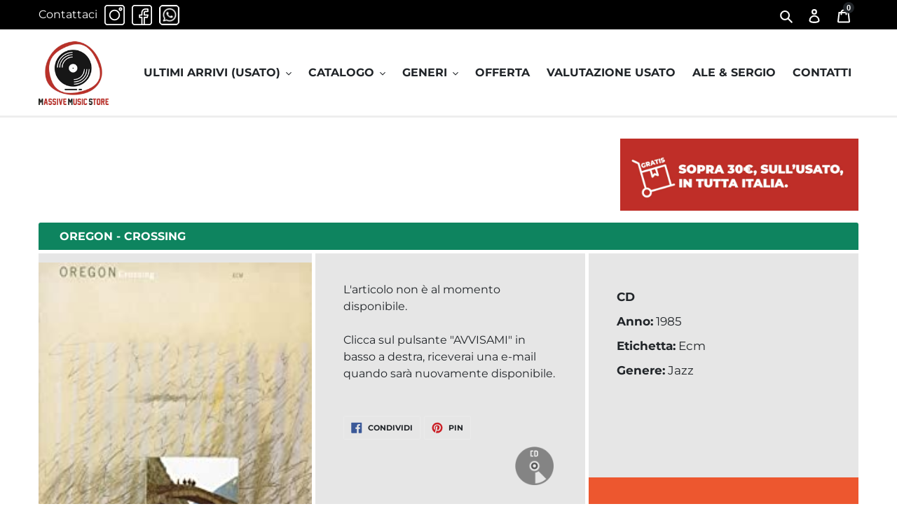

--- FILE ---
content_type: text/html; charset=utf-8
request_url: https://www.google.com/recaptcha/api2/anchor?ar=1&k=6Lf-AXIiAAAAAAP-5u6VDkt2YZ9u93Ae48X0h_X-&co=aHR0cHM6Ly9tYXNzaXZlbXVzaWNzdG9yZS5jb206NDQz&hl=en&v=PoyoqOPhxBO7pBk68S4YbpHZ&size=normal&anchor-ms=20000&execute-ms=30000&cb=2kwk40z7vcm1
body_size: 49281
content:
<!DOCTYPE HTML><html dir="ltr" lang="en"><head><meta http-equiv="Content-Type" content="text/html; charset=UTF-8">
<meta http-equiv="X-UA-Compatible" content="IE=edge">
<title>reCAPTCHA</title>
<style type="text/css">
/* cyrillic-ext */
@font-face {
  font-family: 'Roboto';
  font-style: normal;
  font-weight: 400;
  font-stretch: 100%;
  src: url(//fonts.gstatic.com/s/roboto/v48/KFO7CnqEu92Fr1ME7kSn66aGLdTylUAMa3GUBHMdazTgWw.woff2) format('woff2');
  unicode-range: U+0460-052F, U+1C80-1C8A, U+20B4, U+2DE0-2DFF, U+A640-A69F, U+FE2E-FE2F;
}
/* cyrillic */
@font-face {
  font-family: 'Roboto';
  font-style: normal;
  font-weight: 400;
  font-stretch: 100%;
  src: url(//fonts.gstatic.com/s/roboto/v48/KFO7CnqEu92Fr1ME7kSn66aGLdTylUAMa3iUBHMdazTgWw.woff2) format('woff2');
  unicode-range: U+0301, U+0400-045F, U+0490-0491, U+04B0-04B1, U+2116;
}
/* greek-ext */
@font-face {
  font-family: 'Roboto';
  font-style: normal;
  font-weight: 400;
  font-stretch: 100%;
  src: url(//fonts.gstatic.com/s/roboto/v48/KFO7CnqEu92Fr1ME7kSn66aGLdTylUAMa3CUBHMdazTgWw.woff2) format('woff2');
  unicode-range: U+1F00-1FFF;
}
/* greek */
@font-face {
  font-family: 'Roboto';
  font-style: normal;
  font-weight: 400;
  font-stretch: 100%;
  src: url(//fonts.gstatic.com/s/roboto/v48/KFO7CnqEu92Fr1ME7kSn66aGLdTylUAMa3-UBHMdazTgWw.woff2) format('woff2');
  unicode-range: U+0370-0377, U+037A-037F, U+0384-038A, U+038C, U+038E-03A1, U+03A3-03FF;
}
/* math */
@font-face {
  font-family: 'Roboto';
  font-style: normal;
  font-weight: 400;
  font-stretch: 100%;
  src: url(//fonts.gstatic.com/s/roboto/v48/KFO7CnqEu92Fr1ME7kSn66aGLdTylUAMawCUBHMdazTgWw.woff2) format('woff2');
  unicode-range: U+0302-0303, U+0305, U+0307-0308, U+0310, U+0312, U+0315, U+031A, U+0326-0327, U+032C, U+032F-0330, U+0332-0333, U+0338, U+033A, U+0346, U+034D, U+0391-03A1, U+03A3-03A9, U+03B1-03C9, U+03D1, U+03D5-03D6, U+03F0-03F1, U+03F4-03F5, U+2016-2017, U+2034-2038, U+203C, U+2040, U+2043, U+2047, U+2050, U+2057, U+205F, U+2070-2071, U+2074-208E, U+2090-209C, U+20D0-20DC, U+20E1, U+20E5-20EF, U+2100-2112, U+2114-2115, U+2117-2121, U+2123-214F, U+2190, U+2192, U+2194-21AE, U+21B0-21E5, U+21F1-21F2, U+21F4-2211, U+2213-2214, U+2216-22FF, U+2308-230B, U+2310, U+2319, U+231C-2321, U+2336-237A, U+237C, U+2395, U+239B-23B7, U+23D0, U+23DC-23E1, U+2474-2475, U+25AF, U+25B3, U+25B7, U+25BD, U+25C1, U+25CA, U+25CC, U+25FB, U+266D-266F, U+27C0-27FF, U+2900-2AFF, U+2B0E-2B11, U+2B30-2B4C, U+2BFE, U+3030, U+FF5B, U+FF5D, U+1D400-1D7FF, U+1EE00-1EEFF;
}
/* symbols */
@font-face {
  font-family: 'Roboto';
  font-style: normal;
  font-weight: 400;
  font-stretch: 100%;
  src: url(//fonts.gstatic.com/s/roboto/v48/KFO7CnqEu92Fr1ME7kSn66aGLdTylUAMaxKUBHMdazTgWw.woff2) format('woff2');
  unicode-range: U+0001-000C, U+000E-001F, U+007F-009F, U+20DD-20E0, U+20E2-20E4, U+2150-218F, U+2190, U+2192, U+2194-2199, U+21AF, U+21E6-21F0, U+21F3, U+2218-2219, U+2299, U+22C4-22C6, U+2300-243F, U+2440-244A, U+2460-24FF, U+25A0-27BF, U+2800-28FF, U+2921-2922, U+2981, U+29BF, U+29EB, U+2B00-2BFF, U+4DC0-4DFF, U+FFF9-FFFB, U+10140-1018E, U+10190-1019C, U+101A0, U+101D0-101FD, U+102E0-102FB, U+10E60-10E7E, U+1D2C0-1D2D3, U+1D2E0-1D37F, U+1F000-1F0FF, U+1F100-1F1AD, U+1F1E6-1F1FF, U+1F30D-1F30F, U+1F315, U+1F31C, U+1F31E, U+1F320-1F32C, U+1F336, U+1F378, U+1F37D, U+1F382, U+1F393-1F39F, U+1F3A7-1F3A8, U+1F3AC-1F3AF, U+1F3C2, U+1F3C4-1F3C6, U+1F3CA-1F3CE, U+1F3D4-1F3E0, U+1F3ED, U+1F3F1-1F3F3, U+1F3F5-1F3F7, U+1F408, U+1F415, U+1F41F, U+1F426, U+1F43F, U+1F441-1F442, U+1F444, U+1F446-1F449, U+1F44C-1F44E, U+1F453, U+1F46A, U+1F47D, U+1F4A3, U+1F4B0, U+1F4B3, U+1F4B9, U+1F4BB, U+1F4BF, U+1F4C8-1F4CB, U+1F4D6, U+1F4DA, U+1F4DF, U+1F4E3-1F4E6, U+1F4EA-1F4ED, U+1F4F7, U+1F4F9-1F4FB, U+1F4FD-1F4FE, U+1F503, U+1F507-1F50B, U+1F50D, U+1F512-1F513, U+1F53E-1F54A, U+1F54F-1F5FA, U+1F610, U+1F650-1F67F, U+1F687, U+1F68D, U+1F691, U+1F694, U+1F698, U+1F6AD, U+1F6B2, U+1F6B9-1F6BA, U+1F6BC, U+1F6C6-1F6CF, U+1F6D3-1F6D7, U+1F6E0-1F6EA, U+1F6F0-1F6F3, U+1F6F7-1F6FC, U+1F700-1F7FF, U+1F800-1F80B, U+1F810-1F847, U+1F850-1F859, U+1F860-1F887, U+1F890-1F8AD, U+1F8B0-1F8BB, U+1F8C0-1F8C1, U+1F900-1F90B, U+1F93B, U+1F946, U+1F984, U+1F996, U+1F9E9, U+1FA00-1FA6F, U+1FA70-1FA7C, U+1FA80-1FA89, U+1FA8F-1FAC6, U+1FACE-1FADC, U+1FADF-1FAE9, U+1FAF0-1FAF8, U+1FB00-1FBFF;
}
/* vietnamese */
@font-face {
  font-family: 'Roboto';
  font-style: normal;
  font-weight: 400;
  font-stretch: 100%;
  src: url(//fonts.gstatic.com/s/roboto/v48/KFO7CnqEu92Fr1ME7kSn66aGLdTylUAMa3OUBHMdazTgWw.woff2) format('woff2');
  unicode-range: U+0102-0103, U+0110-0111, U+0128-0129, U+0168-0169, U+01A0-01A1, U+01AF-01B0, U+0300-0301, U+0303-0304, U+0308-0309, U+0323, U+0329, U+1EA0-1EF9, U+20AB;
}
/* latin-ext */
@font-face {
  font-family: 'Roboto';
  font-style: normal;
  font-weight: 400;
  font-stretch: 100%;
  src: url(//fonts.gstatic.com/s/roboto/v48/KFO7CnqEu92Fr1ME7kSn66aGLdTylUAMa3KUBHMdazTgWw.woff2) format('woff2');
  unicode-range: U+0100-02BA, U+02BD-02C5, U+02C7-02CC, U+02CE-02D7, U+02DD-02FF, U+0304, U+0308, U+0329, U+1D00-1DBF, U+1E00-1E9F, U+1EF2-1EFF, U+2020, U+20A0-20AB, U+20AD-20C0, U+2113, U+2C60-2C7F, U+A720-A7FF;
}
/* latin */
@font-face {
  font-family: 'Roboto';
  font-style: normal;
  font-weight: 400;
  font-stretch: 100%;
  src: url(//fonts.gstatic.com/s/roboto/v48/KFO7CnqEu92Fr1ME7kSn66aGLdTylUAMa3yUBHMdazQ.woff2) format('woff2');
  unicode-range: U+0000-00FF, U+0131, U+0152-0153, U+02BB-02BC, U+02C6, U+02DA, U+02DC, U+0304, U+0308, U+0329, U+2000-206F, U+20AC, U+2122, U+2191, U+2193, U+2212, U+2215, U+FEFF, U+FFFD;
}
/* cyrillic-ext */
@font-face {
  font-family: 'Roboto';
  font-style: normal;
  font-weight: 500;
  font-stretch: 100%;
  src: url(//fonts.gstatic.com/s/roboto/v48/KFO7CnqEu92Fr1ME7kSn66aGLdTylUAMa3GUBHMdazTgWw.woff2) format('woff2');
  unicode-range: U+0460-052F, U+1C80-1C8A, U+20B4, U+2DE0-2DFF, U+A640-A69F, U+FE2E-FE2F;
}
/* cyrillic */
@font-face {
  font-family: 'Roboto';
  font-style: normal;
  font-weight: 500;
  font-stretch: 100%;
  src: url(//fonts.gstatic.com/s/roboto/v48/KFO7CnqEu92Fr1ME7kSn66aGLdTylUAMa3iUBHMdazTgWw.woff2) format('woff2');
  unicode-range: U+0301, U+0400-045F, U+0490-0491, U+04B0-04B1, U+2116;
}
/* greek-ext */
@font-face {
  font-family: 'Roboto';
  font-style: normal;
  font-weight: 500;
  font-stretch: 100%;
  src: url(//fonts.gstatic.com/s/roboto/v48/KFO7CnqEu92Fr1ME7kSn66aGLdTylUAMa3CUBHMdazTgWw.woff2) format('woff2');
  unicode-range: U+1F00-1FFF;
}
/* greek */
@font-face {
  font-family: 'Roboto';
  font-style: normal;
  font-weight: 500;
  font-stretch: 100%;
  src: url(//fonts.gstatic.com/s/roboto/v48/KFO7CnqEu92Fr1ME7kSn66aGLdTylUAMa3-UBHMdazTgWw.woff2) format('woff2');
  unicode-range: U+0370-0377, U+037A-037F, U+0384-038A, U+038C, U+038E-03A1, U+03A3-03FF;
}
/* math */
@font-face {
  font-family: 'Roboto';
  font-style: normal;
  font-weight: 500;
  font-stretch: 100%;
  src: url(//fonts.gstatic.com/s/roboto/v48/KFO7CnqEu92Fr1ME7kSn66aGLdTylUAMawCUBHMdazTgWw.woff2) format('woff2');
  unicode-range: U+0302-0303, U+0305, U+0307-0308, U+0310, U+0312, U+0315, U+031A, U+0326-0327, U+032C, U+032F-0330, U+0332-0333, U+0338, U+033A, U+0346, U+034D, U+0391-03A1, U+03A3-03A9, U+03B1-03C9, U+03D1, U+03D5-03D6, U+03F0-03F1, U+03F4-03F5, U+2016-2017, U+2034-2038, U+203C, U+2040, U+2043, U+2047, U+2050, U+2057, U+205F, U+2070-2071, U+2074-208E, U+2090-209C, U+20D0-20DC, U+20E1, U+20E5-20EF, U+2100-2112, U+2114-2115, U+2117-2121, U+2123-214F, U+2190, U+2192, U+2194-21AE, U+21B0-21E5, U+21F1-21F2, U+21F4-2211, U+2213-2214, U+2216-22FF, U+2308-230B, U+2310, U+2319, U+231C-2321, U+2336-237A, U+237C, U+2395, U+239B-23B7, U+23D0, U+23DC-23E1, U+2474-2475, U+25AF, U+25B3, U+25B7, U+25BD, U+25C1, U+25CA, U+25CC, U+25FB, U+266D-266F, U+27C0-27FF, U+2900-2AFF, U+2B0E-2B11, U+2B30-2B4C, U+2BFE, U+3030, U+FF5B, U+FF5D, U+1D400-1D7FF, U+1EE00-1EEFF;
}
/* symbols */
@font-face {
  font-family: 'Roboto';
  font-style: normal;
  font-weight: 500;
  font-stretch: 100%;
  src: url(//fonts.gstatic.com/s/roboto/v48/KFO7CnqEu92Fr1ME7kSn66aGLdTylUAMaxKUBHMdazTgWw.woff2) format('woff2');
  unicode-range: U+0001-000C, U+000E-001F, U+007F-009F, U+20DD-20E0, U+20E2-20E4, U+2150-218F, U+2190, U+2192, U+2194-2199, U+21AF, U+21E6-21F0, U+21F3, U+2218-2219, U+2299, U+22C4-22C6, U+2300-243F, U+2440-244A, U+2460-24FF, U+25A0-27BF, U+2800-28FF, U+2921-2922, U+2981, U+29BF, U+29EB, U+2B00-2BFF, U+4DC0-4DFF, U+FFF9-FFFB, U+10140-1018E, U+10190-1019C, U+101A0, U+101D0-101FD, U+102E0-102FB, U+10E60-10E7E, U+1D2C0-1D2D3, U+1D2E0-1D37F, U+1F000-1F0FF, U+1F100-1F1AD, U+1F1E6-1F1FF, U+1F30D-1F30F, U+1F315, U+1F31C, U+1F31E, U+1F320-1F32C, U+1F336, U+1F378, U+1F37D, U+1F382, U+1F393-1F39F, U+1F3A7-1F3A8, U+1F3AC-1F3AF, U+1F3C2, U+1F3C4-1F3C6, U+1F3CA-1F3CE, U+1F3D4-1F3E0, U+1F3ED, U+1F3F1-1F3F3, U+1F3F5-1F3F7, U+1F408, U+1F415, U+1F41F, U+1F426, U+1F43F, U+1F441-1F442, U+1F444, U+1F446-1F449, U+1F44C-1F44E, U+1F453, U+1F46A, U+1F47D, U+1F4A3, U+1F4B0, U+1F4B3, U+1F4B9, U+1F4BB, U+1F4BF, U+1F4C8-1F4CB, U+1F4D6, U+1F4DA, U+1F4DF, U+1F4E3-1F4E6, U+1F4EA-1F4ED, U+1F4F7, U+1F4F9-1F4FB, U+1F4FD-1F4FE, U+1F503, U+1F507-1F50B, U+1F50D, U+1F512-1F513, U+1F53E-1F54A, U+1F54F-1F5FA, U+1F610, U+1F650-1F67F, U+1F687, U+1F68D, U+1F691, U+1F694, U+1F698, U+1F6AD, U+1F6B2, U+1F6B9-1F6BA, U+1F6BC, U+1F6C6-1F6CF, U+1F6D3-1F6D7, U+1F6E0-1F6EA, U+1F6F0-1F6F3, U+1F6F7-1F6FC, U+1F700-1F7FF, U+1F800-1F80B, U+1F810-1F847, U+1F850-1F859, U+1F860-1F887, U+1F890-1F8AD, U+1F8B0-1F8BB, U+1F8C0-1F8C1, U+1F900-1F90B, U+1F93B, U+1F946, U+1F984, U+1F996, U+1F9E9, U+1FA00-1FA6F, U+1FA70-1FA7C, U+1FA80-1FA89, U+1FA8F-1FAC6, U+1FACE-1FADC, U+1FADF-1FAE9, U+1FAF0-1FAF8, U+1FB00-1FBFF;
}
/* vietnamese */
@font-face {
  font-family: 'Roboto';
  font-style: normal;
  font-weight: 500;
  font-stretch: 100%;
  src: url(//fonts.gstatic.com/s/roboto/v48/KFO7CnqEu92Fr1ME7kSn66aGLdTylUAMa3OUBHMdazTgWw.woff2) format('woff2');
  unicode-range: U+0102-0103, U+0110-0111, U+0128-0129, U+0168-0169, U+01A0-01A1, U+01AF-01B0, U+0300-0301, U+0303-0304, U+0308-0309, U+0323, U+0329, U+1EA0-1EF9, U+20AB;
}
/* latin-ext */
@font-face {
  font-family: 'Roboto';
  font-style: normal;
  font-weight: 500;
  font-stretch: 100%;
  src: url(//fonts.gstatic.com/s/roboto/v48/KFO7CnqEu92Fr1ME7kSn66aGLdTylUAMa3KUBHMdazTgWw.woff2) format('woff2');
  unicode-range: U+0100-02BA, U+02BD-02C5, U+02C7-02CC, U+02CE-02D7, U+02DD-02FF, U+0304, U+0308, U+0329, U+1D00-1DBF, U+1E00-1E9F, U+1EF2-1EFF, U+2020, U+20A0-20AB, U+20AD-20C0, U+2113, U+2C60-2C7F, U+A720-A7FF;
}
/* latin */
@font-face {
  font-family: 'Roboto';
  font-style: normal;
  font-weight: 500;
  font-stretch: 100%;
  src: url(//fonts.gstatic.com/s/roboto/v48/KFO7CnqEu92Fr1ME7kSn66aGLdTylUAMa3yUBHMdazQ.woff2) format('woff2');
  unicode-range: U+0000-00FF, U+0131, U+0152-0153, U+02BB-02BC, U+02C6, U+02DA, U+02DC, U+0304, U+0308, U+0329, U+2000-206F, U+20AC, U+2122, U+2191, U+2193, U+2212, U+2215, U+FEFF, U+FFFD;
}
/* cyrillic-ext */
@font-face {
  font-family: 'Roboto';
  font-style: normal;
  font-weight: 900;
  font-stretch: 100%;
  src: url(//fonts.gstatic.com/s/roboto/v48/KFO7CnqEu92Fr1ME7kSn66aGLdTylUAMa3GUBHMdazTgWw.woff2) format('woff2');
  unicode-range: U+0460-052F, U+1C80-1C8A, U+20B4, U+2DE0-2DFF, U+A640-A69F, U+FE2E-FE2F;
}
/* cyrillic */
@font-face {
  font-family: 'Roboto';
  font-style: normal;
  font-weight: 900;
  font-stretch: 100%;
  src: url(//fonts.gstatic.com/s/roboto/v48/KFO7CnqEu92Fr1ME7kSn66aGLdTylUAMa3iUBHMdazTgWw.woff2) format('woff2');
  unicode-range: U+0301, U+0400-045F, U+0490-0491, U+04B0-04B1, U+2116;
}
/* greek-ext */
@font-face {
  font-family: 'Roboto';
  font-style: normal;
  font-weight: 900;
  font-stretch: 100%;
  src: url(//fonts.gstatic.com/s/roboto/v48/KFO7CnqEu92Fr1ME7kSn66aGLdTylUAMa3CUBHMdazTgWw.woff2) format('woff2');
  unicode-range: U+1F00-1FFF;
}
/* greek */
@font-face {
  font-family: 'Roboto';
  font-style: normal;
  font-weight: 900;
  font-stretch: 100%;
  src: url(//fonts.gstatic.com/s/roboto/v48/KFO7CnqEu92Fr1ME7kSn66aGLdTylUAMa3-UBHMdazTgWw.woff2) format('woff2');
  unicode-range: U+0370-0377, U+037A-037F, U+0384-038A, U+038C, U+038E-03A1, U+03A3-03FF;
}
/* math */
@font-face {
  font-family: 'Roboto';
  font-style: normal;
  font-weight: 900;
  font-stretch: 100%;
  src: url(//fonts.gstatic.com/s/roboto/v48/KFO7CnqEu92Fr1ME7kSn66aGLdTylUAMawCUBHMdazTgWw.woff2) format('woff2');
  unicode-range: U+0302-0303, U+0305, U+0307-0308, U+0310, U+0312, U+0315, U+031A, U+0326-0327, U+032C, U+032F-0330, U+0332-0333, U+0338, U+033A, U+0346, U+034D, U+0391-03A1, U+03A3-03A9, U+03B1-03C9, U+03D1, U+03D5-03D6, U+03F0-03F1, U+03F4-03F5, U+2016-2017, U+2034-2038, U+203C, U+2040, U+2043, U+2047, U+2050, U+2057, U+205F, U+2070-2071, U+2074-208E, U+2090-209C, U+20D0-20DC, U+20E1, U+20E5-20EF, U+2100-2112, U+2114-2115, U+2117-2121, U+2123-214F, U+2190, U+2192, U+2194-21AE, U+21B0-21E5, U+21F1-21F2, U+21F4-2211, U+2213-2214, U+2216-22FF, U+2308-230B, U+2310, U+2319, U+231C-2321, U+2336-237A, U+237C, U+2395, U+239B-23B7, U+23D0, U+23DC-23E1, U+2474-2475, U+25AF, U+25B3, U+25B7, U+25BD, U+25C1, U+25CA, U+25CC, U+25FB, U+266D-266F, U+27C0-27FF, U+2900-2AFF, U+2B0E-2B11, U+2B30-2B4C, U+2BFE, U+3030, U+FF5B, U+FF5D, U+1D400-1D7FF, U+1EE00-1EEFF;
}
/* symbols */
@font-face {
  font-family: 'Roboto';
  font-style: normal;
  font-weight: 900;
  font-stretch: 100%;
  src: url(//fonts.gstatic.com/s/roboto/v48/KFO7CnqEu92Fr1ME7kSn66aGLdTylUAMaxKUBHMdazTgWw.woff2) format('woff2');
  unicode-range: U+0001-000C, U+000E-001F, U+007F-009F, U+20DD-20E0, U+20E2-20E4, U+2150-218F, U+2190, U+2192, U+2194-2199, U+21AF, U+21E6-21F0, U+21F3, U+2218-2219, U+2299, U+22C4-22C6, U+2300-243F, U+2440-244A, U+2460-24FF, U+25A0-27BF, U+2800-28FF, U+2921-2922, U+2981, U+29BF, U+29EB, U+2B00-2BFF, U+4DC0-4DFF, U+FFF9-FFFB, U+10140-1018E, U+10190-1019C, U+101A0, U+101D0-101FD, U+102E0-102FB, U+10E60-10E7E, U+1D2C0-1D2D3, U+1D2E0-1D37F, U+1F000-1F0FF, U+1F100-1F1AD, U+1F1E6-1F1FF, U+1F30D-1F30F, U+1F315, U+1F31C, U+1F31E, U+1F320-1F32C, U+1F336, U+1F378, U+1F37D, U+1F382, U+1F393-1F39F, U+1F3A7-1F3A8, U+1F3AC-1F3AF, U+1F3C2, U+1F3C4-1F3C6, U+1F3CA-1F3CE, U+1F3D4-1F3E0, U+1F3ED, U+1F3F1-1F3F3, U+1F3F5-1F3F7, U+1F408, U+1F415, U+1F41F, U+1F426, U+1F43F, U+1F441-1F442, U+1F444, U+1F446-1F449, U+1F44C-1F44E, U+1F453, U+1F46A, U+1F47D, U+1F4A3, U+1F4B0, U+1F4B3, U+1F4B9, U+1F4BB, U+1F4BF, U+1F4C8-1F4CB, U+1F4D6, U+1F4DA, U+1F4DF, U+1F4E3-1F4E6, U+1F4EA-1F4ED, U+1F4F7, U+1F4F9-1F4FB, U+1F4FD-1F4FE, U+1F503, U+1F507-1F50B, U+1F50D, U+1F512-1F513, U+1F53E-1F54A, U+1F54F-1F5FA, U+1F610, U+1F650-1F67F, U+1F687, U+1F68D, U+1F691, U+1F694, U+1F698, U+1F6AD, U+1F6B2, U+1F6B9-1F6BA, U+1F6BC, U+1F6C6-1F6CF, U+1F6D3-1F6D7, U+1F6E0-1F6EA, U+1F6F0-1F6F3, U+1F6F7-1F6FC, U+1F700-1F7FF, U+1F800-1F80B, U+1F810-1F847, U+1F850-1F859, U+1F860-1F887, U+1F890-1F8AD, U+1F8B0-1F8BB, U+1F8C0-1F8C1, U+1F900-1F90B, U+1F93B, U+1F946, U+1F984, U+1F996, U+1F9E9, U+1FA00-1FA6F, U+1FA70-1FA7C, U+1FA80-1FA89, U+1FA8F-1FAC6, U+1FACE-1FADC, U+1FADF-1FAE9, U+1FAF0-1FAF8, U+1FB00-1FBFF;
}
/* vietnamese */
@font-face {
  font-family: 'Roboto';
  font-style: normal;
  font-weight: 900;
  font-stretch: 100%;
  src: url(//fonts.gstatic.com/s/roboto/v48/KFO7CnqEu92Fr1ME7kSn66aGLdTylUAMa3OUBHMdazTgWw.woff2) format('woff2');
  unicode-range: U+0102-0103, U+0110-0111, U+0128-0129, U+0168-0169, U+01A0-01A1, U+01AF-01B0, U+0300-0301, U+0303-0304, U+0308-0309, U+0323, U+0329, U+1EA0-1EF9, U+20AB;
}
/* latin-ext */
@font-face {
  font-family: 'Roboto';
  font-style: normal;
  font-weight: 900;
  font-stretch: 100%;
  src: url(//fonts.gstatic.com/s/roboto/v48/KFO7CnqEu92Fr1ME7kSn66aGLdTylUAMa3KUBHMdazTgWw.woff2) format('woff2');
  unicode-range: U+0100-02BA, U+02BD-02C5, U+02C7-02CC, U+02CE-02D7, U+02DD-02FF, U+0304, U+0308, U+0329, U+1D00-1DBF, U+1E00-1E9F, U+1EF2-1EFF, U+2020, U+20A0-20AB, U+20AD-20C0, U+2113, U+2C60-2C7F, U+A720-A7FF;
}
/* latin */
@font-face {
  font-family: 'Roboto';
  font-style: normal;
  font-weight: 900;
  font-stretch: 100%;
  src: url(//fonts.gstatic.com/s/roboto/v48/KFO7CnqEu92Fr1ME7kSn66aGLdTylUAMa3yUBHMdazQ.woff2) format('woff2');
  unicode-range: U+0000-00FF, U+0131, U+0152-0153, U+02BB-02BC, U+02C6, U+02DA, U+02DC, U+0304, U+0308, U+0329, U+2000-206F, U+20AC, U+2122, U+2191, U+2193, U+2212, U+2215, U+FEFF, U+FFFD;
}

</style>
<link rel="stylesheet" type="text/css" href="https://www.gstatic.com/recaptcha/releases/PoyoqOPhxBO7pBk68S4YbpHZ/styles__ltr.css">
<script nonce="Bj0pPZAc1jEjj23C-cEJKw" type="text/javascript">window['__recaptcha_api'] = 'https://www.google.com/recaptcha/api2/';</script>
<script type="text/javascript" src="https://www.gstatic.com/recaptcha/releases/PoyoqOPhxBO7pBk68S4YbpHZ/recaptcha__en.js" nonce="Bj0pPZAc1jEjj23C-cEJKw">
      
    </script></head>
<body><div id="rc-anchor-alert" class="rc-anchor-alert"></div>
<input type="hidden" id="recaptcha-token" value="[base64]">
<script type="text/javascript" nonce="Bj0pPZAc1jEjj23C-cEJKw">
      recaptcha.anchor.Main.init("[\x22ainput\x22,[\x22bgdata\x22,\x22\x22,\[base64]/[base64]/[base64]/[base64]/[base64]/UltsKytdPUU6KEU8MjA0OD9SW2wrK109RT4+NnwxOTI6KChFJjY0NTEyKT09NTUyOTYmJk0rMTxjLmxlbmd0aCYmKGMuY2hhckNvZGVBdChNKzEpJjY0NTEyKT09NTYzMjA/[base64]/[base64]/[base64]/[base64]/[base64]/[base64]/[base64]\x22,\[base64]\x22,\x22Q3AKTsO9w40aEmtXwpd/w5kQMlwGwr7Cul/DpFgOR8KzQQnCusObJE5yO23Dt8OawoDCuRQEbcOew6TCpwFqFVnDgyLDlX8Ywrt3IsKhw63Cm8KbCgsWw4LCigzCkBNGwpE/[base64]/F13Dth/CqsKjZhrDkMOVwrjCrQYzQMOuTsOHw7AjdsO+w6/CpC8xw57ClsOIFCPDvTHCucKTw4XDqADDlkUuR8KKOB7Dp2DCusOcw6EabcKObQU2dMKfw7PClwnDucKCCMOhw5PDrcKPwqc3Qj/[base64]/b8K6AE3Dq8KEwoVpQXzDkC/DgsKNbgBcw55dw51tw5NAw4vCu8OqcMOhw73DosO9czgpwq8Xw78FY8OzLW9rwrJ8wqPCtcO/fhhWF8Odwq3Cp8OhwpTCnh4WBsOaBcK8Xx8xb1/CmFgiw4nDtcO/wojCqMKCw4LDosKkwqU7wrfDrAoiwoAICRZ5R8K/w4XDvDLCmAjClC9/[base64]/O8OWY8OhSsKOa29Sw6QMwoU/w6xRbMORw7nCkGnDhsOdw7nCq8Kiw77CmcK4w7XCuMONw5vDmB1JamtGfsKwwo4aRVzCnTDDrxbCg8KRKMK2w70scMKFEsKNd8K6cGlIAcOIAlp2LxTCpA/DpDJJF8O/w6TDu8Ogw7YeHUjDkFIDwq7DhB3CulsKwovDsMK/[base64]/ChMOuEkppw4NmwqUowoTDqVI3VlYHK8ODw5kSTwfCu8KyYsOlB8KPw5hqw6zDsnXCm3TCsT/DtcKjD8KtK01BORxKS8KvS8O0BMKhYUIjw6TCgErDjcKJccKKwpHClcODwpI5bsO/w5/DoAzCgsK3wo/CiQBOwpN7w5jCgMKzw7HCj0HDikIQwoPClcK2w6ocwrfDmhsrwpPCuFh8PsOBHMOPw6tjwq1yw5bCnsO8Jitkw6pfw5/Cq0rDj1bDtVTDhDwRw7FjWsKqaVfCkzE0Q1AyHMKywpLCkDtqw4LDgMO4w6HClUhyJXcfw47DlW7DsXU6XS9hW8Kfwq1HR8O2w73Chw5TFcKTwqzCrcKNfMKPOsOJwpwZZsOtAw8/[base64]/[base64]/[base64]/DgwctwqoowqJTdsO2U053JAMiw5tFwrzDjj0pb8OPMsKdZcKow6rCusORDDvChsO2fMKpIsKtwpk7wrp2wr7CmMOKw6l3wqLDicKMwqkLwrrDr1PCuG4Qwqgzwo5cw4/[base64]/CrDzChArDiiw/wqzDkw7DpT1TSn5Mw7bCjjzDnMK9RBVARMOgL3vCn8OFw4XDqzzCg8KPUUtRw7dUwrcPUQ7CjinDl8ORw5A2wrXCuRXDpVtywrHDpStfOmQkwpl0wqXCs8OjwrIOwoRxS8KCKXQyHVFYQlPDqMKfwqUWw5ELwqvDn8K0BsKMV8ONCEvChDLDm8OHYV5iSE54w4J4I0/[base64]/ClRDDm8OEwp1BGsKhfUfCqzXDj8Ogw4bDiMKbQjjCisORCi3Cpmg/WsOMwrTDmsKEw44mFWJ5QRTCoMKiw4wYUMKgKU/[base64]/wrLCv2hlFsONMMKVakPCpmouFCXDhmLDusK5wrVEc8KcUcKgw4I5KMKMPcOGw4nCmFHCtMOZw6oAScOtRhcxO8Olw7jCoMOYw5XCnUZnw6p5wrHCvGcDFSl+w5TCmg/DlkoYaTQdLQx8w7bDsCF8Fz8FXcKOw50Iw6DCoMO/[base64]/CoMO0PhI8BR/CkgTDj8KIw4nCtMO9w4/[base64]/DjCbCvMKAwrkZw5DDoMONwrXDv8O4wpDDlsKPw4QKw7fDl8OdM34kV8Olw6TDhsOmwooSHjluwq1eeVLCty3DpcOVwojCssKsW8O7ESbDsk4HwokOw4FYwqHCrTTDs8O+fTvDoHzDp8O6wp/DtR7DhkHChcOewploDhTCjHM6wptEw5FewoZyCMOqUhhyw4nDn8KVwrjCqX/CigbCg0/Cs0zCgz5uX8OII1lhJ8KDw77DlC07w6bCoi/CtsKQMMKkcn7Dj8K5w7LCsQDDihkow5HClRkvfEpOw7xgEsO3HsKUw5vCnUbCrUvCtsKdesKXOSlaRj0iw4HDq8OGw7fDp14dQwLDuUUEJsOLKRd9UEDDuk3DhzxTwpE/woRzYcKywr9yw70Mwqw8WsOse1QZQiTClFTCnRUyaCElVi3DpcKtw7cyw4/DiMKRwo9+wq/ChMKcMxpgwpvCuxbCmyxpbsOnfsKiwrLCv8Kmw7DCnsO8Y1LDqcObQynDuxlyTWoqwo9RwpI3w7XCm8O5wo7Ct8OQw5YYWBrCrmInw6vCgMKFWwFRw5Zdw799w7jCscK0w7PCt8OaOTdFwpBpwqVkRSvCoMOlw4I3wr9qwp95chDDjMK7IDUEPijCqsK/[base64]/CpgVDwq9tZ8OKQMO+wo/CmcKrwpDCqGHDp8OCecKuesKqwqjDsjhMMGooQsKqaMObG8Kvwq3Dn8KOw7UOw4hWw4HCrxo5wovChm/Dm1vCvR3CsDsmwqDDhsKMGcOHw5pNajEdwrfCsMOHLFXCpk5Fwrsdw7NdOcKcdFR0TMKzaUDDiAVzwoENwojCusO1WMKzA8OXwoNcw57CtcK5ScKSd8KvZcKrFkcqwrrCg8KHLgnCkVjDusKLc0UFbDQKXgfCnsKkZcOnw6MOTcKKw7obRE/DuCvDsC3DmnPDrsOcQknCocOmQMKvw48ob8K1JB/CmMKqNS0TBsKlHQB9w41OcsODcTfDtsKqwrHCvjN2QcKNcyYhwqRPw7DCi8O9J8KoQsKKw59bwpbDiMKUw6XDpFoiAcO3wqxpwr/[base64]/w6N5wr01HRXDmxAbwrwkwrRBOnBRwrrCi8KtOsOES1LDkU83wp3Dm8Omw5jDv2VhwrTDssKbdMONQktQNwHDm0VRQcKUwrLColYMGBtneVnDiGjCqQFSwrMACQbCujzCtX0GA8Oiw77CujXDm8OAcllAw7o6Yl9KwqLDt8ODw64/wrsow6dfwozDmDk8XljCrlsBdsOOKcK1woDCvTbDhhfDuD0tT8O1wrtJJmDCn8OGwprDmhjCi8OLwpTDpEt1XXvDmEzCgcO0w6Z5wpLCpDVlw6/DvHE7wpvDnkIgIsKCG8KkOcOGwqp+w5/DhcO8DFLDohHDthDCn0XDs0zDgVvCuxHCqsKGHsKNPsKANcKoYXXCpFVswrbCrUopCUMFNwXDjGfDtCnCr8KOQX1twr9XwrtTw4PCvcOYekAOw6nCq8Kiwp/Cm8K+wpvDqMOSd3DCgWI7KMKLwo/Dh1ZWwqtRdGDCryRlw6DDi8K7fhvCi8KvYMKaw7DDqBIKHcOqwqDCqxhEKMOYw6QJw5JCw43DvQnDtRMQCMKPw6UawrM+w6gUPcO1cWbDicK+w6MuXMKNSsKWKFnDl8K/LwMGw5Anw7PClsKXX33Dl8OOG8OIZcKkYMKqZcK/MsOZwqXClgV8wrB9ZsO+NcK8w6J8w7ZRfcO7YcKgZsOBIcKBw715DmrCrgfDqsOjwqHDssOKWsK+wr/[base64]/ClFp+w6EHXQZlw6U2UMOPXyRgw740wqHCtlw/w77CnMK3GSgCfATDlXXCtsO8w43DlcKDwpdNH2YSwpfDkT7CgsKGUlR/woDCgsK+w7wfblUXw7rDgUPCr8KIwo8JbsK0TsKiwr/DrkzDnsOqwqt5wpEbL8Oxw6ISYcKbw7nCqcK5w4nCmkfDnsOYwqZlwq5WwqNje8KTw7Jow67CpBBYKnjDksOmw6kZZQU/w5rDnRPChsKqw6grw7jCtRjDugImaUPDl3HDnFgrdmLDnSLCjMK9w5bChcKjw48hasOKecOpw6vDgwbDiQjCnD3Dr0TDlD3CpMKuw7trwpQww5pacHrCqcOawofCpcKUw6XCliHCnsK/[base64]/[base64]/[base64]/Cg0gxQR8jwoTCucO7c8K8w4cCw67ConvCgcO3J2/DqcOmwo3CrEYOw7Btwp3CuinDoMKfwrQhwow1CwzDpHXCkMKVw4kPw4fCv8Klw7nClsKJJiE7w5zDrAB0YEfCssK9Q8OGJcOywrENSMOnPcKPwqkbFEt/Gl15woHDsE/CuHsbC8OaaXfDu8KxKlPCnsKEHMOGw7ZUXmrCrxIuVjvDjWBswqlRwpnDuXAXw4oBBsK6UVA6FMOIw5I8wrVRVyJjB8O/[base64]/[base64]/[base64]/ChDUIBlFDWEcwMFcyw6TDkxZ+d8Orw6bDlcONw63DkcOXf8O5wqzDr8Otw5bDqAJ/ccO6aBnClsKLw5YKw5LCoMOXOsOWQR7CgBfCnHoww5DCr8K7wqN4OWl5D8OTGQrClMOBwqbDuFo3esOGSHzDnXdDw7LCpsKeSTzCv2p9w6bDlhzChgBhJgvCpkkuBS8APcOOw4nCmjnDs8K6Wn9CwoZRwoPCpWUMHsKfGgPDuyc5w43CqnE0G8OGw5PCtT1KNB/Dq8KSWhUafUPCnGVLwrt7w4k3YHVLw70BDMOIcsKtF3sBAnV4w5bDsMKNZ2nDqggfTSTCj1JOYsKgIMK3w4BkX3F0w6guw5jDhx7CjsK3wrBWRUvDocKEfV7Cgx0mw7lqMCB1FApiwqjCgcO1w6bCgsKYw4rDq1/CgFAORsOiwrNIW8KKP2DCuXldwrPCsMOVwqfDusOPw67DoBDCmyfDlcO/woE1wozCs8O7TkZaccKcw6LDim3DrxTCvzLCksKwFDxOBEMqXmcfw6Vfwplxw7/[base64]/w7LChsKEw5ZtUsOqwprChsK7Ch/CsH/CqsOMX8OkTMOLw6bDp8KNdCNTS3/Cj0oKMsO6dcK2NFA/FjYbwo5hw7jCkcKke2UqTsKKwrvDjsOlKMO4wqrDhcKxHmLDrmZjw4QoOEpww6RRw73DrcKJVcK2FgltbMKFwrIKa0Vxd2bDk8Osw5cXw5LDqCjDgQcyKWI6wqhMwqrCqMOQwqQ3wpfCnxnCrcK9BsK4w6nCksOcYhHDtDXDvMK3woI3XVAqwpk/w71Uw6HCtWjDuQoVOMOSVSJewqfCrxDCncO1CcK5AsOrNMKXw5vClcK+w69iVRkuw5bDosOAw7fDjMO1w6JqP8KbW8Onwqxhwr3DtSLCp8Kjw5vDnVjDpmskODfCqcOPw7Irw5XCnnXCpsOnJMKCM8KJwrvDqcOZwoMgwpTDpjrCrMOqw73CtXTCuMOYG8K/NMOocEvCmsOEYMOvC1YMw7BIw7/Chw7Di8OAw7YWwp4TXnQpw67DpMO0w7jDqcO3woLDtcKGw6Ikw5pqP8KXSMOAw7LCqsKJwqHDlcKLwpE7w7/DmDJXZnd1b8Opw78uw4XCs3LDix/DpMOEw43CtxTCpcKYwphdw4bDkk3DuTxRw5BuG8KvU8OHIlDDusKxw6QZC8KvDEo4PMOGwrYow6vChELDqsOjw7csEW5+w6IGSjFAw6ZyIcO0KjbCnMK0V0jDg8K2HcK5YyvClCvDtsOww6TCjsOJFXsuwpNHwp1ufmhiZ8O/DMKowqnCmMOcEVXDicORwpA5woNzw6ZDwpPDs8KvOsOQw5jDr0/Dj07CrcKjeMKFF3IGwrHDpsK+wovDlQplw6TCvsK4w6o0NcKxG8OqAcO+Wgl8d8OEw7rCk38secOdd3crUgrDlW/DkcOyRyhPwrzCuCdJwrhkZSXCoiIzwrLDsADCrl4PZV9VwqzCuEEkbcO6wqNWwrjDjAs+w4nCmSVLbMOJfcKRJMO+EcOFWEHDrXIfw5fCmGfDsypoZcKOw5QOwovDpMOSWcKOHn/[base64]/DlsOuZMOtKxXCgW/ClMOGwpktwr13w7l7wpzCtnPDl0XCoTzCtB7Dh8ORWcOxwoPCtsKswo3Dg8Odw77Dv2cIDsOsXl/DsTw3w7TDo11EwqY/NQbDpB7CmCzDusOhUcOmFcOdRcO0czpCAXUFwq5WOMKmw4/DuVcVw5MHw6zDmsKrZcKbw4Nmw7zDmg/[base64]/DtxQnwqwRw4N6DUPCjsOeIMOXwooEw7fCssKEw5zCrGnCh8KXYMKPw4jDpMOAX8OeworCqWjDmsOqMlrCslAGJ8ONwpjDusO8K00mwr1Zw7ctGVkuTMOWwoLDucKAwq7CuWTCq8OcwpBoFDLCvsKZY8Kfw4TCmiITwq3ClcOUw5gwIsOIw5lTYsKZZi/DuMOlfgzDhRfDjA7DnSPDk8Okw6sywpvDkn9IOAdYw4zDok3CqhFjZBtGUcOXCcK3MnzDrcOgZVoafT7DsGTDl8O3w5d2wrvDu8KAwpg8w5EMw6LCliLDsMKzTVjCsAHChWccw6XCnsKew6lBZ8Kiw6jCqVs9w7XCnsKmwpsvw7/Ds2FnHMORRDrDtcKHNMOxw7wBwpkRWn3CvMKPLwXDsGkXwpMYdcOFwp/CpS3CocKlwrZUw53DiQs/wqYUw6rDtTPDglzDq8KBwrvCpQfDiMKfwpjCicOtwqoVw6HDhiZjdkZjwolIUcKgQ8KlFMOswrxdci/[base64]/UEPCg8KkGF0uwrlww6JCfMK+SsOFwpcMw5jCrMONwoFcw7tKwr1oKwTDtynCo8KOJVZEw5/CrivCp8OHwpINHsOcw4rCtl0dQMKbLXXDtMOCT8O+wqI4wr1VwpFvw6UiF8OEZw8swrJNw5vCkcKeQSwLwp7CuHA3X8K3w5/DkcO1w4g6dzPCmsKGWcOUJx3DsXfDjX3CtcOBNh7CnV3CqgnDqsOdwq/CiWRIKSs6WxQpQsOoTsKcw5LCgF/DunpWw5/ChztWY1fDnxvDssOpwqnClHMFfcO4wpAAw4Zsw7zDo8KIw64rWsOqO3QewrBIw7zCocO/[base64]/wqcbRH1OLsKGw5DCmAbCsVkpD8Oxwplhw5Eaw7rDgcOrwpNPMU7Dp8OvEUnCnVwUwplRwqnCo8KbRcKuw4Bbwo/[base64]/DhlcGFcOLwqjDkMKwVxXCjWUVwqbDgsKPRsKtIFcKw73DtidjACsew68OwrgOYcKDA8OZARjDisOfTlzDh8KKGDTDnsKTHwldAismfMKNwociSip4wrRFVwvDlFpyJzdje0c9QznDgcOewq/[base64]/[base64]/DinhCbcOyw5DClz/ChjxEwrAcw5fCsMKcw6BsO0ZYEMKaA8K/JsO6wq16w67CuMO1w7EnEA0/G8KLCCYjPVoMwp/CiC7CqBoWdloZwpHCsTR1wqDCl2sawrnCgyPDqMOQEsKcLg0TwozDlsOgw6PDksORwr/DucKow4XCh8KKwrfDiEzDqm4Ow5ZJwqnDj13DkcK9A1IxERktw7EQPG9Bw5M9JsOIO2JJTS/CgsKCw6vDocKwwrhww7N2wp53VBvDlnLDtMK7DxltwosOesKdacOfwp85dsO4wq8qw7wlXxk8w6k4w5I5fsKHEmLCqwDCui1Dw4HCl8KRwoDCm8K4w4/[base64]/DnyHCvcO6w6fDnsO7WUx3EsK6Uw3CrcOUw5JCK8KLw60Wwqs6w7jDqcOmN1XDq8KEFy0CTcOiw6t5UHZqCn3CpF/DhioFwoZowotEJRwCD8OXw5VhUyzDkhTDlUpPw5Rqbm/CkcOTJhPDvsKZIQfClMKAw5A3FWZXNEE5W0bCscOQwrrDpUDCosO9FcOxwq4Ww4QjecOpw51iwoDCvcObOMKnw5YQwoVMOcO6DsKxw4l3K8KkLcOtwrJOwpMqBCN5BXoqccOTwoXDhQPCuHoDA33DpMKRw4jClcKwworDnsORNB0jwpInA8ODVXTDjcKmwpxVw5/DocK6LMOXwojDt2MhwpvCuMOnw4ZnORpawoTDvsKnXAZgRFPDmcOKwpzDrwlxacKHwrDDo8OWwrHCqsKGORXDtGDDgMOSEsOzw65pcEo8WRXDuUIlwr/DjG95csOsw4/CgMOQVy4Ywqw8w5zDtCrDum9dwpEUHsOjLg0hw7PDnFnCnzNNZHrCsxp1dcKCEsOEwrrDsQkIwrtaHcOhw7DDo8KiA8KIw7vDmMKmwqxCw74/[base64]/CjjcfUQPDhMOTw6IwF8KyRSl1w44rwoQEwotmw6TCsm/[base64]/DnH4DVwLDgMK9NDRmw5B0wpMYw7PDnApXwqzCjcKCKSFGLSRlwqYEwr3DvVM1RcKpDxMpw6DClcOwccOtIVfCg8OdJsKSwrnDpsOXGwJtY1kyw7zCuR8xwobCrcKxworCiMOMAAzDpy5CcktGw6/DjcKfLCgiwrTDo8KoBURGUMKsMBBCw5EkwoJyNcOaw4pswrjCqzjClMKJMMOKUEs+B3MTY8K2w6g9ScK4wogKw4gDXWkNwofDok9IwrnDk2bDmMODP8KHw4M0a8KWAsKsesOnwrvCgEVdwqLCicOKw7Amw7bDlsOTw7DCi1/CssO5w7cKaTTDk8O0Ixh7LMKhw4Y4wqQYBxIewrMkwqdEfBzDmSUzF8K/[base64]/w6tSw7/[base64]/cSPCm0TDnsKAwonDtSLCocKPw4/CmHzClhrDhh4oecOGP08aN23DoiB6cVwkwpvCosOhAllTbhLCicOGwoMyJC8fUATCusOCwpvDkMKCw7LClSXDlsOnw4bCk3NYwojDmMOkwpvCi8KVUXvDpMK/woFyw5EZwrHDssOAw7JYw4JzNAFmFMOkGzDDiSPCh8OCDsK4NMK3wovDhcOiMMKyw6R/[base64]/Dkh8qOkgcw41uRcOGB1cmZUvDjx4+wpd9TsOdQ8OyRWpWV8ObwoLChFZsesK1fsOTcsOqw4Vkw4FdwqrDn34YwqY8wobDlArCisO3JV/CgQIbw7/CvsORw5tFw6hIwrdqCcK9wo5Gw6nDqU3DvnoCTD9dwrXCi8KVRsO1U8ORTsOaw4XCqHPDsyrCgMKyI2YPXQnDnUFqPcKUCwMTPsKJC8KMVmAvJSYkecK6w74Aw6F4w7bDjcKuOMKdwpcFwpjDqEtgwqVPUMK/w74hTkkIw6guYsOnw6FQHMKMwqTDscOMw7UswqE0w5lLXnkpNcOWwrJmAsKAwpzDuMKyw7ZfJsKQBgkuwoI8RcOmw6zDryA3w4vDrmILwrAiwrPDusOUwrvCrMKgw5HDuFNywqjCsTonCHDCgcKMw78aEF9aNnTDjy/Co3Z1wohDw6XDtFd+w4fCiBXDmybCrcKSZlvDo2bDmUgkaEzDscKoDkgXw4zDkkXCmQ7Dpwo0w5HDmsKDw7LDmD57wrYla8KTdMKww4PDnsOAacKKccOZwpPDisK3BcOkAcO6WMO1wqvCoMOIwp4mwq/CpHwtw449wpwWw794wrXDnD3CuS/DiMOsw6nCh0Mow7PDrsO6YkZZwqfDgXfCoQnDlT/[base64]/CqsK/IAdUwqTDtSvDvMKYwonCi8KxwqvDg8KRH8Kaa8KUwrQrMSBEN33ClsKXV8OTSsKoLsKOwozDpQfCog/DiE96Tl5yOcKUdXbCjwTDjg/DgsO5b8KANcOJwp9Pd3rDh8Knw53Dv8K8WMKQwpIOw5jDrX/[base64]/SwXCmAFOw7YfwpTCn8KPC0bCo8Ofw51Aw6LDglbDmBLCqcKcCTVkTcK/ZMKQwofDhsKDAcOiLytkDzVOw7HCtFbCsMK4wqzCl8K7CsK9ERLDiERbwqHDpsOYwqXDusOzHWvChgQvw4vCisOEw75UQxfCpgASwrRQw6bDugt1HsO/UE3DhMKXwp9fKw9+YMKMwrMFwpXCo8KIwqMnwrPDrAYSw5pQGMO1fsOywrVEw5bDjsOfwp/CikAfFFbCvw1oPMO1wqjDuzowdMO7NcKPw77CmUMFbRzDvsKIAALCryUkM8Oow4/DmcKSQ2fDoX3Cs8KJG8OUCU7DksOEK8OHwrbDsDRGwqvChcOqNMKObcOrwrHCpW5zSQbDqCbCqBEqw5wJw47Dp8KtBMKObcKXwoBTIlJewofCkcKJw4vClsOkwqk+EhpdAMONd8OvwrNZVA59wrBiw5zDnMObw7UJwp7DrlVzwpHCol0ow4jDt8OQBHnDjMOSwr1Nw7/DpDnCj3vCiMOBw45Jw43Ch0DDjsORw5EIV8O9eHLDg8OJw69vCcKnFcKuwqhFw6gAKsOOwotUw5wMIibCrTYxwoVsURfCrD1SIizCrhTCrkgywqkrwpHDgGBKHMKqQsKnAUTCtMO5wrXDnnhjwr/DmsKuIMOTLMKcWgENw6/Dk8K7HsKfw4cqwrgQwqDDvyDCvnIjZ28XU8O1wqMBMcOaw7rCmcKHw6cfSAlKw7nDmyTCiMKyRFs5AUHCmWnDhgB6PFRqw4LCpHBCJ8ORXsO1PkbChsOow6fDiS/DmsO8VmDDgsKqwo5ew5A1cB5kWDHDksOqG8OFKHhdFsKgwrhiwrjDgwHDjXE8wpbCicOxAcO4H2PCkiRyw5MDwrHDgsKWckPCqWZiEcOewqnDlsOmQsOow6LCm1bDo08TesKiVgx8dsKRdcKKwrAEw5ojwpvCv8Kaw5nCmzIQw7nCnnV9YMK7woF8NsO/D2oQGcOAwoDDh8Oww7PCnSLCtsKIwqvDgQTDu3PDpjzDkcKUIBbDviLCkVLDqDd8w65Gwotew6PDngckw7vDollfwqjDmQzCthTCkSDCqsOBw6A5w6fCscK6Ok/DvSnDgy8ZFHzDq8KCwobCrsKvMcK7w5sBw4LDmWMhw7LCkFl/P8KTw5/CmMO5KsKKwpRtwrHDlMOCecKVwp/CiR3Cv8OpFVZBAQtcw4zChRDCi8O0wpBNw57DjsKDwrfCt8KQw6kxJGQcwrEMwppdXgMsb8OoI1jCsTx7csOXwog5w6tfwoXClgrCksKAP3nDvcKjwr4iw48qAMOqwoHCmnxvKcKawrcBQmLCqRRYw6TDoSPDosKuK8KvBMKqN8OBw5A8wq/Cp8OAJ8OPw4vClMOpU2Ynw4A3wqXDtsO7TMKzwoNHwpzDh8KswoIgc3PCucKmX8OwOsOebWFdw7YxVyk7wrjDv8KIwqBraMK/AcOeEMK7w6PDnErClmFlw6LDvsKvw4nDk3XDnWJHw4F1TWLChXByZMKawotwwrrCg8ONQhQWW8OoKcKxwoTCg8Kxw4nCqcOWdyHDmsOEfcKIw6nCrg3CqMK3GUVXwoAJw6jDpsKgw6k8DcKucg3Di8K/[base64]/a8OEwoPCmF/CpcKCwrgUesOKH8K5wqcDDMK7R8OewrPDkgE4wpUYQxvDgsKWa8O1NcOtw6p/w5DCs8K/FUVdZcKyI8OCZMKsFBI+HsKiw7TDhT/DqMO9w7FfJ8K9HXgbZMOUwrDCj8OpCMOWw4QFFcOvw4wdc1fDmxfDpMOHwrlHecKBwrAdEBkGwoQ4KMOQAsK0w6kRf8KVCjoXworCmsKGwrkqw6nDgMKtHUbCvW3DqmYSPMKrwr0jwrHCglg+Ujs6O3s7wroIPksMIMO/ImYfHF/Cp8KyN8K/wqjDksOdw4LDmzg7E8Kuwr7DkTVmH8OVw5F+KXfCqChUfUkWwqnDk8O5wqvDnlbDkQ95OMKEcFwcwp7Dj1p6wqDDlC/CtDVEw4rCqDE5NyDDnUJWwqDDrlrCkMK2wo4lU8KVw5JXJT/[base64]/Dh8KcRDDDvsKTw5J2wpXDpsK1w6fCoWPDtsOzwp9zPMKmTHHCg8O5w6PDr0JiJMOjw4NiwpfDnzA/[base64]/OkPCuDJUwrpIbz8KP8KISF1AC0nCtTd3GmpQTCNBA0glFzHDlRsXecKqw6Raw4bCksOdLsOYw5czw6glcVLDgcOPwrsfRiXClm1ywqXDq8OcFcOawoddMsKlwq/Dv8Oyw5nDlxHCoMKmw7sOZT/CncOIc8KCGsO/[base64]/w5/Dq8KXJcKUwqbCssOTZWB4WcKiw4HDr8K9w5XCksKGK2bChsKKw7nDqW7CpgvDmAcIWjDDv8OPwoIlAsK/w5p6McOWWMOuw4M5Ck/[base64]/aHrCpjzCvwNdL1bCgkIQwoghwoUuw5XCrsKyw7HCoMKgRcKrA3TDuX/CrxkmCcK5S8K/RSk4w5TDiRReVcK2w5tLwpgIwqkew60sw7HCmsKcdsKHQMOZUmwGw7R1w4Ytw7HDjV8NIl/DtHJ2Ok5hw79BAA5qwqpcQA/[base64]/DhnpTw5TDjMK+woZ8KHTDncO3XcKoPMKxwoh5DkjCvMOzTxzDuMKBW09dYsO1w4HCojvChcKVwpfCuAfCj14mw7PDn8KyYsKHw7rDoMKKwq3CvGPDqyMBGcOyKXrCgkbDvWgbLMKBKxchwqRQMh9bJsKKwq3CvcOndMKWw6XCoFwSw7J/wrrDjErCrsOmwroww5TDljDDgkXDpUcqJ8OoPXrDjQjDjSDDrMOEw5gLw7HCmcO1NCfDtTRCw75nWsKbEm3DpjAmTmXDm8KxeGtfwqNKw558wqtRwoxkWcO0VMODw4U9wqcqDcOyT8ObwrY1w4bDuExZwolvwpfCicKiwq/DjRd1w5DDusO7CcOAwrjCvsKTw6RgQigyGcKKccOgLyhXwoQELsO1wq/[base64]/PcKMOSYES3/DhkZ0cz9SfgMQZSbDpW/[base64]/aW/CtsOCw4c6w7VGw7c/w4I2w5bDlH3ChMKpw5PDh8Kiw6DDnsO1w6prwpTDmR3DkTQ6wpnDsSPCpMOkBxtFc1TDjk3CvC8HOX1Sw4rCm8KDwr/DkcKsM8KcGQAZwoVxw5hBw5zDi8Kqw6VIGcO3ZUg1GcO9w7Yvw5EgZRwsw5AES8OFwoZYwqfCqMOywrE9woLCscK6RsOMecOrTcKEw47ClMKLwqJheAkYe1U7N8Kaw5rDm8KfwovCusOVwo9AwqgfBm8ALDvCkj9hw54tE8OmwqbCiTbDscKJXR/Cr8KMwrHCkcKqBMOfw7jDncO8w7LCoxDClmMxwofCqcOYwqE1w4w2w6/[base64]/Cg8O0w5vCscONdhvDqwLDtztawoEtw6pmECsLwq/CtMKDB3tqXcK6w5l9CiAWwoJdQgTCm0IKB8OBwr9ywqNhK8K/U8KZDUAow7jCgltnBy9mR8OWw6E1ScK9w67CpXcDwqnDkMOZw79NwpdZwrDChMKlwpPDisOoDkrDmcK2wpJiwpt4wrFzwoFzZ8KxRcOyw5cbw6EdOUfCqlfCqMKHasOYdx0owokLbMKjehnCgBBVG8O8HcKMRsKJQMO3w4HCqsOaw6nCjMKEeMO2dsOWw6/ClVsawpzCgznDpcKfUUjCjnItOMOYdMODwpPDowFSYMKIAcKEwpxTbMOSUE4lUn/CuQ4Mw4XDuMKKw6g4w5g6O0N4JxjCnh7Cp8KgwrwtdWREw6jDiBPDtVZ2agtYVsOxwpVTMB9uW8Olw6jDn8OSSsKmw7xhHUgbE8OVw5cwFMKdw53Dk8KWIMOILAhcw7XDijHDosOlPgLCoMO9C3Q/[base64]/Cmgs5EMK/RsOAwoJyQ8KYwqvDjMOtE8OJccK3w7zCrmghw7Byw77Dr8KPLsKxEWvCgsO9wrMWw6vDlsOUw4DDv2Q0w7LDl8Ojw4g0w7XCkBRxw5N2AcODw7nDi8KXZkHDi8OIwq87XMOTRsOVwqHDqVLDmB4UwofDsVJaw7shMMK/[base64]/[base64]/CvMOpw48kwq7DrMKkw4vCr3rDuz0xw6TDphfCr0U+FUVxVlUewp9MdcO0wplVw6hrwpDDgyLDhVVUIwduw5/[base64]/DkjdMwrtmNyPDp3/Cv8O8FWFcwqMFDsKLw54sfMKFwpMZJ1nDolLDsgYgw6rCqcK+wrQSwoIjdB7DosKCw7fDiyEOw5HCjivDl8OAGlltwoBtaMOjwrJAMMO/NMKgZsKbw6rCnMK/w6lTG8Kow594LAPCu39QHHTDrgx7TsKpJcOBNQUkw5BTwqvDr8OERcOswo/[base64]/CmFvCjMKfw7cgwpZ9HMOPGyHCrDt0wpTChcOywr/CpALCu3MzXsK3XsKCBMOFS8KpGFPCrlkDNRMfZGrDtj1cwoHCvsO0HsKhw44tOcOOLMKAUMKbfkcxcjpZagrDskJQwrVNw6nDqGNYScOww6/[base64]/CjBw/XMK4w4vDvsKvwqjDiSHCgBBBRsOcVsKyBcOXwoTDl8OdAFpGwrbDlMK8XUA+asKZeXLDvlZTwoMBVElDaMO3c0LDlmPCvMOmFMOdRAbCkkUPaMK3IcKJw5LCtHtkf8ONwofCqMKkw7/DiAZaw79NKsOWw4gpXmbDoU9QGHZew7kMwo9HUcOpLTV2U8Ksb2TDs1F/[base64]/[base64]/[base64]/DjMO8I8Khwo8jBRU9DVxKWcODYk/CkcOJbMOSw4HDusO2NcOFw4N+wqDCrMKsw6cDw74SE8O0LCxVw4lkasOnw45nw4YRwpDDo8Oawo7CjiTCrMKjR8K2OXA/W0dxSMOhScOlw4h3w5TDusKWwpLCkMKmw6/Cu1B5XCk8Om9kQgd/w7jCjMKAKcOtdTDCn0/Ck8Odw7XDnADDpcKrwrFxV0fDsCNqwpN8EcO/w4Mowqx6FFTDu8KGUcOxw7AQeCUUw6DCkMOlI1/CksKrw7fDr3zDhsKcW3cpwrgVw7c6QcKSwo5USkbDnS5/w7FeGMORU0/CkC7CgibCiWlkA8KBN8KUasOGJMOZcMOcw4wMIVh3IAzCpsOxYBTCpMKfw5fDpi7Cg8Onwr9ebyvDl0PDontvwpQpUcKwZsO8wpRoc00eCMOmwr16PsKeeBPDpwnDjxU6LRYmaMKQw7p/dcKRwrtJw6Uww7rDtUp/wqQMBTvDjsK0UsOXAQHDnShuBwzDm2jCmcOuf8OdMDQoVnbDp8OHwpHDri3Cs2ctwoLCkyXCk8Kfw4rDjMOBCsO+w6nDscK4Yiw6GMKVw5PCpFpMw7TCv1jDk8K7cQHDilBDT1g3w4bCrg/[base64]/CrsKpVQXDpMKhw5TDqDJJw6LDvMO6HcKfYMOsNGPCosOZbcKAQgpbwrgLwovCtMKmO8OiaMKewqTDvhjDmEg6w5LCgQDDly90wo/CqQ4Pw7BfXmFAw50Aw6AIA0HDnzTCmcKjw67DpnrCusKiPsOwAFdcDcKFJcKCwoXDqmTCtsOkNsKyFjPCnMK4w53DscK0DTDCl8OkfcKjwph5wqrDu8OhwqbCuMOgbhvCm0XCtcKDw7A9wqjCgcK3GBAjEm9qwrvCvGpiNSDCinlswo/Do8KUwq4FEcKMw5EFwrZVwpJEUyLCuMO0wrhOSsOWwoUCY8KCwqR6wpXCkyk8OMKEwoTDlsO/w4UJwrnDp0XDmz0nVAtiABbDg8Kbw5AeflMpwqnDo8Kcw6DDvX7CpcKhA3Yvw63CgWknQcOvwqrDp8OgKMOIC8Olwr/[base64]/[base64]/CkQtGacOSG8O5e3QhKcOlw4hrwp/Ci28NwoAjw5EYwoPCgSIKeitwQMK9wo/DvWnCvcOAw43DnzTClUDCmRgcwrbCkA5bwqHCkyIpZ8KuEk4DEcOxecKdBWbDn8OKFMOEwrrDv8KGHT58wqpaSzh1wqlfw4nDlMOKw5HCk3PDqMK8w4QLEMOUaxjDn8OFUiR0wrjCmAXCgcK/DsOeaX1eKAnDjsOGw5rDuljCkgzDrMOvw64xOcOqwqDCmjvCgCgYwoEzD8K3wqbCvsKkw4/CuMOMXhXCv8OoQTvCsjloH8Ktw4VvKU56CyR/w6Buw70CSGEiwpbDkMKjamzClxccVcOhZF/DrMKNQcOAwooDAmDDqcK1Un7CgsO1JGttY8OGPsKONMKvw4/CqsOlw5t2YsOkO8OEw5hXYQ\\u003d\\u003d\x22],null,[\x22conf\x22,null,\x226Lf-AXIiAAAAAAP-5u6VDkt2YZ9u93Ae48X0h_X-\x22,0,null,null,null,0,[21,125,63,73,95,87,41,43,42,83,102,105,109,121],[1017145,101],0,null,null,null,null,0,null,0,1,700,1,null,0,\[base64]/76lBhn6iwkZoQoZnOKMAhnM8xEZ\x22,0,0,null,null,1,null,0,1,null,null,null,0],\x22https://massivemusicstore.com:443\x22,null,[1,1,1],null,null,null,0,3600,[\x22https://www.google.com/intl/en/policies/privacy/\x22,\x22https://www.google.com/intl/en/policies/terms/\x22],\x224iWLyVc8Z+MQGMjdWGQ+dYk/5N9CXG87YZ2rdA+ObWM\\u003d\x22,0,0,null,1,1769196298176,0,0,[239,187,194,99],null,[112,118],\x22RC-Qh323V4Yvon4OQ\x22,null,null,null,null,null,\x220dAFcWeA5V1hVwn-X-XE9pdjJiZ8KvJVAd0PSaGvy8qViKAG6BZ2dAthPPmOpf8UQ2ZBdy6jxe-e-JDmE5fPJ4enNSe0FJiVsAcA\x22,1769279098105]");
    </script></body></html>

--- FILE ---
content_type: text/javascript; charset=utf-8
request_url: https://massivemusicstore.com/products/oregon-crossing-cd-136489.js
body_size: -62
content:
{"id":7525637914857,"title":"Crossing","handle":"oregon-crossing-cd-136489","description":"\u003cdiv id=\"tabs\"\u003e\u003cdiv id=\"tabs-1\" class=\"tab-section\"\u003e\n\u003ch3\u003eTracks\u003c\/h3\u003e\n\u003cdiv\u003e1.Queen Of Sydney\u003cbr\u003e2.Pepé Linque\u003cbr\u003e3.Alpenbridge\u003cbr\u003e4.Travel By Day\u003cbr\u003e5.Kronach Waltz\u003cbr\u003e6.The Glide\u003cbr\u003e7.Amaryllis\u003cbr\u003e8.Looking-Glass Man\u003cbr\u003e9.Crossing\u003cbr\u003e\n\u003c\/div\u003e\n\u003c\/div\u003e\u003c\/div\u003e","published_at":"2022-01-09T21:36:48+01:00","created_at":"2022-01-09T21:36:48+01:00","vendor":"Oregon","type":"CD","tags":["C:VG+","CD","JAZZ","mmsUbi_ScatVe","Oregon","S:VG+","USATO"],"price":999,"price_min":999,"price_max":999,"available":false,"price_varies":false,"compare_at_price":null,"compare_at_price_min":0,"compare_at_price_max":0,"compare_at_price_varies":false,"variants":[{"id":42346989453545,"title":"Default Title","option1":"Default Title","option2":null,"option3":null,"sku":"CD136489","requires_shipping":true,"taxable":true,"featured_image":null,"available":false,"name":"Crossing","public_title":null,"options":["Default Title"],"price":999,"weight":0,"compare_at_price":null,"inventory_management":"shopify","barcode":"042282532329","requires_selling_plan":false,"selling_plan_allocations":[]}],"images":["\/\/cdn.shopify.com\/s\/files\/1\/0603\/0144\/3305\/products\/CD042282532329_01.jpg?v=1641760610"],"featured_image":"\/\/cdn.shopify.com\/s\/files\/1\/0603\/0144\/3305\/products\/CD042282532329_01.jpg?v=1641760610","options":[{"name":"Title","position":1,"values":["Default Title"]}],"url":"\/products\/oregon-crossing-cd-136489","media":[{"alt":null,"id":29057910145257,"position":1,"preview_image":{"aspect_ratio":1.0,"height":218,"width":218,"src":"https:\/\/cdn.shopify.com\/s\/files\/1\/0603\/0144\/3305\/products\/CD042282532329_01.jpg?v=1641760610"},"aspect_ratio":1.0,"height":218,"media_type":"image","src":"https:\/\/cdn.shopify.com\/s\/files\/1\/0603\/0144\/3305\/products\/CD042282532329_01.jpg?v=1641760610","width":218}],"requires_selling_plan":false,"selling_plan_groups":[]}

--- FILE ---
content_type: text/javascript; charset=utf-8
request_url: https://massivemusicstore.com/products/oregon-crossing-cd-136489.js
body_size: -126
content:
{"id":7525637914857,"title":"Crossing","handle":"oregon-crossing-cd-136489","description":"\u003cdiv id=\"tabs\"\u003e\u003cdiv id=\"tabs-1\" class=\"tab-section\"\u003e\n\u003ch3\u003eTracks\u003c\/h3\u003e\n\u003cdiv\u003e1.Queen Of Sydney\u003cbr\u003e2.Pepé Linque\u003cbr\u003e3.Alpenbridge\u003cbr\u003e4.Travel By Day\u003cbr\u003e5.Kronach Waltz\u003cbr\u003e6.The Glide\u003cbr\u003e7.Amaryllis\u003cbr\u003e8.Looking-Glass Man\u003cbr\u003e9.Crossing\u003cbr\u003e\n\u003c\/div\u003e\n\u003c\/div\u003e\u003c\/div\u003e","published_at":"2022-01-09T21:36:48+01:00","created_at":"2022-01-09T21:36:48+01:00","vendor":"Oregon","type":"CD","tags":["C:VG+","CD","JAZZ","mmsUbi_ScatVe","Oregon","S:VG+","USATO"],"price":999,"price_min":999,"price_max":999,"available":false,"price_varies":false,"compare_at_price":null,"compare_at_price_min":0,"compare_at_price_max":0,"compare_at_price_varies":false,"variants":[{"id":42346989453545,"title":"Default Title","option1":"Default Title","option2":null,"option3":null,"sku":"CD136489","requires_shipping":true,"taxable":true,"featured_image":null,"available":false,"name":"Crossing","public_title":null,"options":["Default Title"],"price":999,"weight":0,"compare_at_price":null,"inventory_management":"shopify","barcode":"042282532329","requires_selling_plan":false,"selling_plan_allocations":[]}],"images":["\/\/cdn.shopify.com\/s\/files\/1\/0603\/0144\/3305\/products\/CD042282532329_01.jpg?v=1641760610"],"featured_image":"\/\/cdn.shopify.com\/s\/files\/1\/0603\/0144\/3305\/products\/CD042282532329_01.jpg?v=1641760610","options":[{"name":"Title","position":1,"values":["Default Title"]}],"url":"\/products\/oregon-crossing-cd-136489","media":[{"alt":null,"id":29057910145257,"position":1,"preview_image":{"aspect_ratio":1.0,"height":218,"width":218,"src":"https:\/\/cdn.shopify.com\/s\/files\/1\/0603\/0144\/3305\/products\/CD042282532329_01.jpg?v=1641760610"},"aspect_ratio":1.0,"height":218,"media_type":"image","src":"https:\/\/cdn.shopify.com\/s\/files\/1\/0603\/0144\/3305\/products\/CD042282532329_01.jpg?v=1641760610","width":218}],"requires_selling_plan":false,"selling_plan_groups":[]}